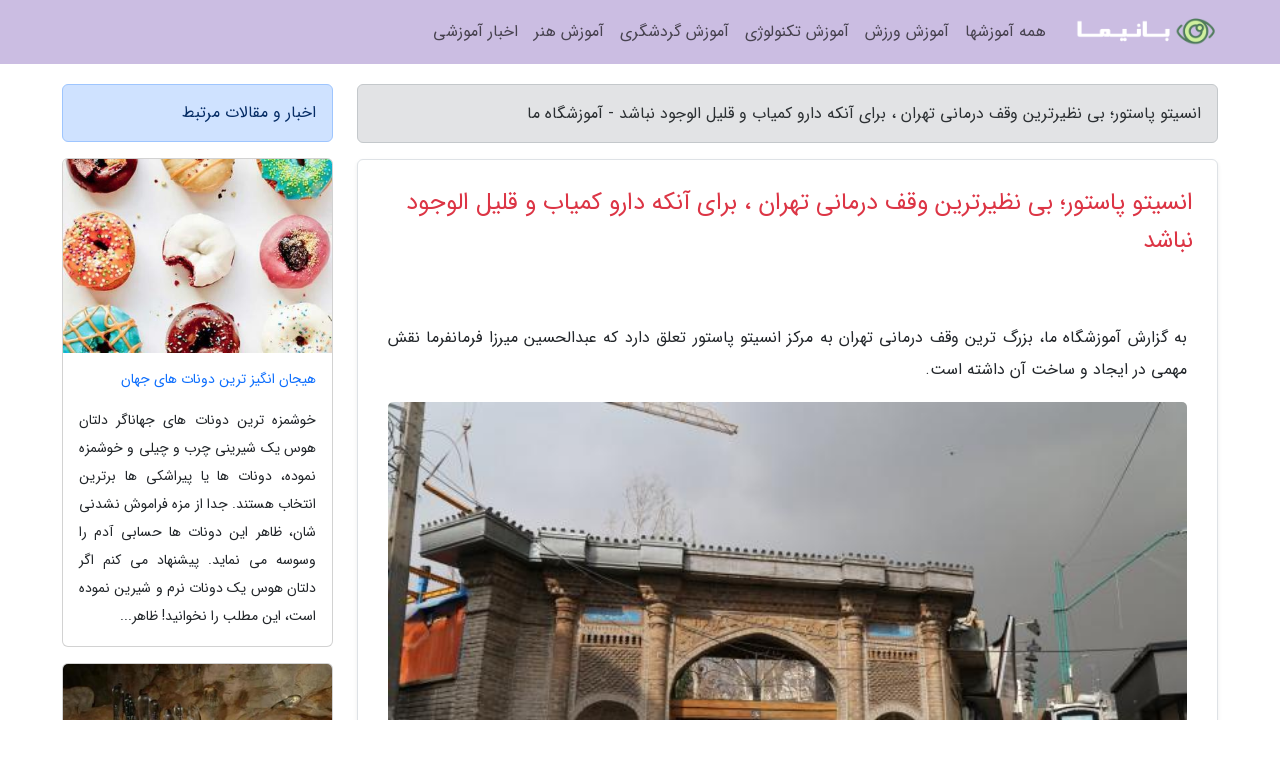

--- FILE ---
content_type: text/html; charset=UTF-8
request_url: https://maeaedu.ir/post/%D8%A7%D9%86%D8%B3%DB%8C%D8%AA%D9%88-%D9%BE%D8%A7%D8%B3%D8%AA%D9%88%D8%B1-%D8%A8%DB%8C-%D9%86%D8%B8%DB%8C%D8%B1%D8%AA%D8%B1%DB%8C%D9%86-%D9%88%D9%82%D9%81-6811
body_size: 7822
content:
<!doctype html>
<html dir="rtl">
<head prefix="og: http://ogp.me/ns# fb: http://ogp.me/ns/fb# article: http://ogp.me/ns/article#">
<meta charset="utf-8" >
<title>انسیتو پاستور؛ بی نظیرترین وقف درمانی تهران ، برای آنکه دارو کمیاب و قلیل الوجود نباشد - آموزشگاه ما</title>
<meta name="robots" content="index" >
<link rel="canonical" href="https://maeaedu.ir/post/%D8%A7%D9%86%D8%B3%DB%8C%D8%AA%D9%88-%D9%BE%D8%A7%D8%B3%D8%AA%D9%88%D8%B1-%D8%A8%DB%8C-%D9%86%D8%B8%DB%8C%D8%B1%D8%AA%D8%B1%DB%8C%D9%86-%D9%88%D9%82%D9%81-6811" >
<meta property="og:url" content="https://maeaedu.ir/post/%D8%A7%D9%86%D8%B3%DB%8C%D8%AA%D9%88-%D9%BE%D8%A7%D8%B3%D8%AA%D9%88%D8%B1-%D8%A8%DB%8C-%D9%86%D8%B8%DB%8C%D8%B1%D8%AA%D8%B1%DB%8C%D9%86-%D9%88%D9%82%D9%81-6811" >
	
<meta http-equiv="X-UA-Compatible" content="IE=edge">
<meta name="viewport" content="width=device-width, initial-scale=1.0" >	
<link rel="stylesheet" href="/module/template/framework/css/bootstrap.rtl.min.css" type="text/css" >
<link rel="stylesheet" type="text/css" href="/module/template/framework/css/style.css" >	
<meta name="twitter:card" content="summary_large_image" >
<meta name="twitter:domain" content="maeaedu.ir" >
<meta property="og:type" content="article">
<meta property="article:publisher" content="https://maeaedu.ir" >
<meta property="og:title" content="انسیتو پاستور؛ بی نظیرترین وقف درمانی تهران ، برای آنکه دارو کمیاب و قلیل الوجود نباشد - آموزشگاه ما" >
<meta property="fb:app_id" content="1147311521992329" >
<meta property="og:image" content="https://maeaedu.ir/upload/2023/09/19/25674a1848936-7449b44f79af-b3fccdc69.jpg" >
<meta property="og:site_name" content="آموزشگاه ما" >
<meta name="description" content="بزرگ ترین وقف درمانی تهران به مرکز انسیتو پاستور تعلق دارد که عبدالحسین میرزا فرمانفرما نقش مهمی در ایجاد و ساخت آن داشته است. - آموزشگاه ما" >
<meta property="og:description" content="بزرگ ترین وقف درمانی تهران به مرکز انسیتو پاستور تعلق دارد که عبدالحسین میرزا فرمانفرما نقش مهمی در ایجاد و ساخت آن داشته است. - آموزشگاه ما"  >
  
<script src="/module/template/framework/js/function.js?lastmod=1769014523" type="51540e6f1677368c18c4a4b5-text/javascript"></script>


<link rel="icon" href="/favicon.ico" type="image/x-icon">
<link rel="stylesheet" href="/module/template/framework/css/fontawesome.css">
<!--[if lt IE 9]>
<script src="/module/template/framework/js/bootstrap/html5shiv.min.js" ></script>
<script src="/module/template/framework/js/bootstrap/respond.min.js" ></script>
<![endif]-->
</head>
<body class="alert-warning">
<div class="container-fluid alert-warning position-relative pt-5">	
<div id="sitebody" class="mt-3">
<header>
<div class="row header">
<div class="col-sm-12">
</div>	
</div>	
</header><div class="row main-content">
<div class="container">
<div class="row">
<div class="col-lg-9 col-md-8 mb-5">
<article>	
<div class="breadcrumb alert alert-secondary">
<h1 class="h6 m-0"> 	
انسیتو پاستور؛ بی نظیرترین وقف درمانی تهران ، برای آنکه دارو کمیاب و قلیل الوجود نباشد - آموزشگاه ما</h1>	
</div>
	
<div>
<div class="card shadow-sm border rounded p-0 mb-5 bg-white text-dark w-100 position-relative">
<h2 class="p-4 h4 text-danger mb-n4">انسیتو پاستور؛ بی نظیرترین وقف درمانی تهران ، برای آنکه دارو کمیاب و قلیل الوجود نباشد</h2>
<div class="custom-content card-body">
<div class="card-text">
<p>به گزارش آموزشگاه ما، بزرگ ترین وقف درمانی تهران به مرکز انسیتو پاستور تعلق دارد که عبدالحسین میرزا فرمانفرما نقش مهمی در ایجاد و ساخت آن داشته است.</p></div>	
<picture>	
<source media="(max-width: 480px)" srcset="/upload/2023/09/19/cache/thum_25674a1848936-7449b44f79af-b3fccdc69.jpg">
<img src="https://maeaedu.ir/upload/2023/09/19/25674a1848936-7449b44f79af-b3fccdc69.jpg" alt="انسیتو پاستور؛ بی نظیرترین وقف درمانی تهران ، برای آنکه دارو کمیاب و قلیل الوجود نباشد" class="card-img-top" title="انسیتو پاستور؛ بی نظیرترین وقف درمانی تهران ، برای آنکه">
</picture>	

<div class="card-text mt-3">	
<p>خبرنگاران - ثریا روزبهانی: در تهران قدیم که شهر رو به توسعه بود، بناهای عام المنفعه بسیاری به وسیله افراد متنفذ و متمول این دوره ساخته شده و وقف مصارف عمومی شده است، اما این وقف چه در دوران خودش و چه در روزگار ما در نوع خودش بی نظیر و بی مثال است. </p><p>قصه های خواندنی تهران را اینجا دنبال کنید </p><p>عبدالحسین میرزا فرمانفرما مال و اموال بسیاری داشت و با وقف زمینی از املاک شخصی اش  بانی ساخت این مؤسسه شد. ملک تاج خانم نجم السلطنه، خواهر فرمانفرما و مادر دکتر مصدق هم در زمینه توسعه بهداشت و درمان فعال بود و تا آخرین قران دارایی اش را صرف ساخت بیمارستان نجمیه کرد. وقف نامه زمین های مربوط به تأسیس انستیتو پاستور یکی از سندهای جالب توجه به جای مانده از دوران قاجار محسوب می شود.</p><p>ساخت مؤسسه تحقیقاتی مشترک ایران و فرانسه در سال 1298 کلید خورد و بعد از یک سال به اتمام رسید و انستیتو پاستور ایران در دوم شهریور ماه 1300 به طور رسمی افتتاح شد. یکی از داروهایی که به واسطه این مؤسسه در دسترس مردم نهاده شد و مرگ و میر را کاهش داد، پنی سیلین بود. پنی سیلین وقتی به ایران آمد، مثل امروز به شکل پودر نبود. آن روزها پنی سیلین به صورت محلول فراوری می شد و برای جلوگیری از خراب شدن، باید آن را در جای سرد نگهداری می کردند. </p><p>نصرالله حدادی، تهران شناس، درباره این بنا وقفی می گوید: بعد از جنگ جهانی اول، آب تهران به طور وحشتناکی آلوده بود. پولدارها تابستان ها می توانستند از تهران فرار نمایند و به منطقه ها خوش آب وهوا بروند و از آب سالم بهره مند شوند اما سهم اغلب مردم، آب آلوده و انواع بیماری های ناشی از آن بود. این موج بیماری که تا زمان لوله کشی آب تهران ادامه  داشت، حتی دامن چهره های سرشناس آن دوران ازجمله پروین اعتصامی را هم گرفت. پروین در اثر بیماری حصبه از جهان رفت و منشأ بیماری حصبه هم فقط آب آلوده است. به همین علت فرمانفرما برای جلوگیری از توسعه بیماری های واگیردار مانند وبا و دیفتری و یاری به تأمین بهداشت و سلامت جامعه، ساخت انسیتو پاستور را شروع کرد. </p><p>در بخشی از این وقف نامه می خوانیم:</p><p>چون در این عصر اخیر که قرن چهاردهم هجری است، بعض امراض مسریهٔ مزمنه در خطهٔ ایران خاصه طهران شیوع یافته که غالباً علاج آن ها بوسیلهٔ تزریق و برای مواد تزریقیه محتاج بخارجه و شدت نیاز بآن اهالی را دوچار مسائل نموده و بسا باشد که در بعض اوقات دسترس بآن نباشد یا کمیاب و قلیل الوجود باشد که معالج بمضیقه و مریض بمخاطراتی افتد که ضعف العلاج و بالاخره منجر بتلفات و هلاکت نفوس شود، عبدالحسین میرزا فرمانفرما محض برطرف نیاز اهالی این آب و خاک و تسهیل امر آن ها در فراهم شدن وسائل علاجیه، نخستین کسی بود که تصمیم فرمود و همت گماشت که طبعاً لمرضات الله تا یکدرجه اسباب آسایش عمومی و وسائل علاجیه آنان را در همین پای تخت فراهم نماید که با قرب الوسائل معالجه شوند. </p><p>این اثر خیر در صفحه روزگار از ایشان به یادگار بماند که ذخیره اخرویه ایشان شود و مقدمه با هیئت دولت در این موضوع مذاکره و مشاوره نمود، مورد تحسین و تصویب و نتیجه هم این شد که حضرت والای معظم له از اراضی ملکی خودشان یک محلی را برای مؤسسه پاستور مشخص نماید که ابنیه لازمه آن از محل و مسکن عملجات و اجزاء و مستخدمین بقدر مقدور و خانه دکتر و رئیس مؤسسه در آن بناء ساخته شود که مواد تزریقیه و اسباب و لوازم تلقیحیه از قبیل آبله و طاعون و وباء و دیفتری و گزیده سگ ها و سفلیس و سوزاک و امثال آن ها در آن محل تهیه و تدارک شود و مبلغ ده هزار تومان هم شخص حضرت والا از مال خود بمصرف بنای آن برساند. </p><p>...............................................</p><p>نام واقف: عبدالحسین میرزا فرمانفرما</p><p>سال وقف: 1298</p><p>عنوان وقف: انستیتوپاستور </p><p>نشانی: میدان تجریش، نرسیده به میدان قدس</p><span class="post-source">منبع: همشهری آنلاین</span></div>	
</div>
<div class="htmlcode"><div class="m-3"><div id="pos-article-display-69954"></div></div></div><!--
<div class="text-center my-4 px-5 d-flex">
<div class="a2a_kit a2a_kit_size_32 a2a_default_style mx-auto">
<a class="a2a_button_twitter"></a>
<a class="a2a_button_linkedin"></a>
<a class="a2a_button_pinterest"></a>
<a class="a2a_button_telegram"></a>
<a class="a2a_button_reddit"></a>
<a class="a2a_button_tumblr"></a>
<a class="a2a_button_blogger"></a>
<a class="a2a_button_google_gmail"></a>
</div>
</div>		
<script async src="https://static.addtoany.com/menu/page.js"></script>
-->
<div class="p-4 border-top">
<div class="row small">
<span class="col-lg-3 col-sm-6">انتشار: <span content="2023-09-19 20:41:04" >28 شهریور 1402</span></span>

<span class="col-lg-3 col-sm-6">بروزرسانی: <span content="2023-09-19 20:41:04" >28 شهریور 1402</span></span>

<span class="col-lg-3 col-sm-6">
گردآورنده: <span >maeaedu.ir</span>
</span>
<span class="col-lg-3 col-sm-6">شناسه مطلب: 1131</span>
</div>
</div>
</div>
	
<div class="card w-100 mb-5 shadow-sm"><h3 class="heads commenthead h6 card-header alert-secondary" id="commenthead"><span>به "انسیتو پاستور؛ بی نظیرترین وقف درمانی تهران ، برای آنکه دارو کمیاب و قلیل الوجود نباشد" امتیاز دهید</span></h3><div class="comments card-body"><div class="vote" id="votbox"><form action="/module/component/comment/comment-process.php" method="post" class="form-inline d-inline-block"><span class="votetext px-0 form-check d-inline-block">امتیاز دهید: </span><span class="form-check-xs form-check-inline"><label class="form-check-label ps-1" for="inlineRadio1">1</label>
			<input  class="form-check-input" type="radio" id="inlineRadio1" name="rate" value="1"> </span><span class="form-check-xs form-check-inline"><label class="form-check-label ps-1" for="inlineRadio2">2</label>
			<input  class="form-check-input" type="radio" id="inlineRadio2" name="rate" value="2"> </span><span class="form-check-xs form-check-inline"><label class="form-check-label ps-1" for="inlineRadio3">3</label>
			<input  class="form-check-input" type="radio" id="inlineRadio3" name="rate" value="3"> </span><span class="form-check-xs form-check-inline"><label class="form-check-label ps-1" for="inlineRadio4">4</label>
			<input  class="form-check-input" type="radio" id="inlineRadio4" name="rate" value="4"> </span><span class="form-check-xs form-check-inline"><label class="form-check-label ps-1" for="inlineRadio5">5 </label>
			<input  class="form-check-input" type="radio" id="inlineRadio5" name="rate" value="5"> </span><input type="hidden" name="c_id" value="1131"><input type="hidden" name="c_type" value="post"><input type="hidden" name="c_url" value="/post/%D8%A7%D9%86%D8%B3%DB%8C%D8%AA%D9%88-%D9%BE%D8%A7%D8%B3%D8%AA%D9%88%D8%B1-%D8%A8%DB%8C-%D9%86%D8%B8%DB%8C%D8%B1%D8%AA%D8%B1%DB%8C%D9%86-%D9%88%D9%82%D9%81-6811"><input type="hidden" name="c_vote" value="1"><button class="btn btn-warning" type="submit">رای</button></form></div></div></div>
			<script type="51540e6f1677368c18c4a4b5-text/javascript">
			function getCookie(cname) {
			  let name = cname + "=";
			  let decodedCookie = decodeURIComponent(document.cookie);
			  let ca = decodedCookie.split(";");
			  for(let i = 0; i <ca.length; i++) {
				let c = ca[i];
				while (c.charAt(0) == " ") {
				  c = c.substring(1);
				}
				if (c.indexOf(name) == 0) {
				  return c.substring(name.length, c.length);
				}
			  }
			  return "";
			}
			function checkCookie() {
			
			  let vote = getCookie("post-1131");
			  if (vote != "") {
			  	var votes=document.getElementById("votbox").innerHTML="امتیاز شما: " + vote;
			  }
			}
			
			checkCookie();
			</script><div class="card w-100 shadow-sm"><h4 class="heads commenthead h6 card-header alert-secondary"><span>دیدگاه های مرتبط با "انسیتو پاستور؛ بی نظیرترین وقف درمانی تهران ، برای آنکه دارو کمیاب و قلیل الوجود نباشد"</span></h4><div class="respond card-body"><span class="comment_title small card-header w-100 mb-3 d-block text-danger">* نظرتان را در مورد این مقاله با ما درمیان بگذارید</span><div><form action="#" method="POST" class="comment-form" id="comment-form" ><div id="replytoname" class="alert-info mb-3 w-100"></div><div id="name-group" class="form-group mb-3"><input type="text" class="form-control bg-light" name="name" placeholder="نام (لازم)"></div><div id="email-group" class="form-group mb-3"><input style="direction:rtl;text-align:right" type="text" class="form-control bg-light" name="email" id="commentformemail" placeholder="ایمیل (لازم - نمایش داده نمی‌شود)"></div><div id="phone-group" class="form-group mb-3"><input type="text" class="form-control bg-light" name="phone" placeholder="شماره موبایل (اختیاری - نمایش داده نمی‌شود)"></div><div id="comment-group" class="form-group mb-3"><textarea class="form-control bg-light" name="comment" cols="45" rows="8" placeholder="دیدگاه یا سوال (لازم)"></textarea></div><div id="captcha-group" class="form-group mb-3"><label class="captcha mb-3">سوال اتفاقی: نام پایتخت ایران چیست؟</label><input type="text" class="form-control bg-light" name="captcha"></div><input type="hidden" class="form-control" name="content_id" value="1131"><input type="hidden" class="form-control" name="content_type" value="post"></form><button class="btn btn-success mb-3" onclick="if (!window.__cfRLUnblockHandlers) return false; myformhandler('comment-form','/module/component/comment/comment-process.php','formalert',false)" data-cf-modified-51540e6f1677368c18c4a4b5-="">ارسال</button> <span class="formalert"></span></div></div></div>	
</div>
</article>	
</div>	

<div id="sidebar" class="col-lg-3 col-md-4 mb-5">
<aside>	
	


<div class="tourel-head alert alert-primary">اخبار و مقالات مرتبط</div>

<div class="posts printhide sidposts card mb-3">
<div class="imgtitle">
<img class="card-img-top mb-3" src="/upload/2024/11/26/cache/thum_d8882d1fb19-6f7e25bab4eae-3fcb8377fdb13.jpg" alt="هیجان انگیز ترین دونات های جهان">
<a class="poststitle d-block px-3 small text-decoration-none" href="/post/%D9%87%DB%8C%D8%AC%D8%A7%D9%86-%D8%A7%D9%86%DA%AF%DB%8C%D8%B2-%D8%AA%D8%B1%DB%8C%D9%86-%D8%AF%D9%88%D9%86%D8%A7%D8%AA-%D9%87%D8%A7%DB%8C-%D8%AF%D9%86%DB%8C%D8%A7-9820">
هیجان انگیز ترین دونات های جهان</a>
</div>
<div class="card-body">
<p class="description small p-0 m-0 text-justify">
خوشمزه ترین دونات های جهاناگر دلتان هوس یک شیرینی چرب و چیلی و خوشمزه نموده، دونات ها یا پیراشکی ها برترین انتخاب هستند. جدا از مزه فراموش نشدنی شان، ظاهر این دونات ها حسابی آدم را وسوسه می نماید. پیشنهاد می کنم اگر دلتان هوس یک دونات نرم و شیرین نموده است، این مطلب را نخوانید! ظاهر...</p>
</div>
</div>


<div class="posts printhide sidposts card mb-3">
<div class="imgtitle">
<img class="card-img-top mb-3" src="/upload/2024/11/29/cache/thum_3d888065e3be07-196c7c55d22ef-faa85ca94.jpg" alt="غار یخ مراد گچسر؛ ماجراجویی در غاری سرد و زیبا">
<a class="poststitle d-block px-3 small text-decoration-none" href="/post/%D8%BA%D8%A7%D8%B1-%DB%8C%D8%AE-%D9%85%D8%B1%D8%A7%D8%AF-%DA%AF%DA%86%D8%B3%D8%B1-%D9%85%D8%A7%D8%AC%D8%B1%D8%A7%D8%AC%D9%88%DB%8C%DB%8C-5718">
غار یخ مراد گچسر؛ ماجراجویی در غاری سرد و زیبا</a>
</div>
<div class="card-body">
<p class="description small p-0 m-0 text-justify">
اگر از شلوغی شهر خسته شدید و احساس می کنید برای چند ساعتی احتیاج به یک غار تنهایی دارید، سفر به غار یخ مراد گچسر، یکی از جاهای دیدنی جاده چالوس، برترین گزینه برای شما خواهد بود. این غار با قندیل های یخ زده اش، مسیرهای پرپیچ وخم و ساختار چندطبقه ای خود، گویی دریچه ای به دنیایی دیگر...</p>
</div>
</div>


<div class="posts printhide sidposts card mb-3">
<div class="imgtitle">
<img class="card-img-top mb-3" src="/upload/2024/11/07/cache/thum_a044fd874d4bcc-c96ebde511-6c8acf00.jpg" alt="شعر در بشقاب های ایرانی">
<a class="poststitle d-block px-3 small text-decoration-none" href="/post/%D8%B4%D8%B9%D8%B1-%D8%AF%D8%B1-%D8%A8%D8%B4%D9%82%D8%A7%D8%A8-%D9%87%D8%A7%DB%8C-%D8%A7%DB%8C%D8%B1%D8%A7%D9%86%DB%8C-7150">
شعر در بشقاب های ایرانی</a>
</div>
<div class="card-body">
<p class="description small p-0 m-0 text-justify">
غذا ابزار فوق العاه ای برای کشف ایران است،  کشوری که غذاهای محلی شگفت انگیزی مانند انواع خورش ها، غذاهای پلویی و دسرها را دارد.</p>
</div>
</div>


<div class="posts printhide sidposts card mb-3">
<div class="imgtitle">
<img class="card-img-top mb-3" src="/upload/2023/08/11/cache/thum_a685df67a1426ae-346a110960-c0a04f21a2851.jpg" alt="همه چیزهایی که می خواهید درباره غذاهای اسپانیایی بدانید">
<a class="poststitle d-block px-3 small text-decoration-none" href="/post/%D9%87%D9%85%D9%87-%DA%86%DB%8C%D8%B2%D9%87%D8%A7%DB%8C%DB%8C-%DA%A9%D9%87-%D9%85%DB%8C-%D8%AE%D9%88%D8%A7%D9%87%DB%8C%D8%AF-%D8%AF%D8%B1%D8%A8%D8%A7%D8%B1%D9%87-3800">
همه چیزهایی که می خواهید درباره غذاهای اسپانیایی بدانید</a>
</div>
<div class="card-body">
<p class="description small p-0 m-0 text-justify">
از سال 62 به صورت حرفه ای مشغول آموزش آشپزی در ایران است. آموزشگاهش پر است از مدارک بین المللی مدرک آشپزی درجه یک، غذای فست فودی، سنتی، کافی شاپ، نان های حجیم و نیمه حجیم، غذاهای روز، مدرک Haccp از موسسه Rwtuw از آلمان، هتل داری از دانشگاه مودول ونی اتریش و...</p>
</div>
</div>

	

</aside>		
</div>	
</div>
</div>
</div>					
<div class="container"><div class="w-100"><ol class="breadcrumb border shadow-sm rounded-pill p-3" itemscope="" itemtype="http://schema.org/BreadcrumbList"><li class="breadcrumb-item" aria-current="page" itemprop="itemListElement" itemscope="" itemtype="http://schema.org/ListItem"><a itemprop="item" href="https://maeaedu.ir"><span itemprop="name">آموزشگاه ما</span></a><meta itemprop="position" content="1" ></li><li class="separate px-2">»</li><li class="breadcrumb-item" itemprop="itemListElement" itemscope="" itemtype="http://schema.org/ListItem">
                        <a rel="nofollow noopener noreferrer" itemprop="item" href="/posts/blog">
                        <span itemprop="name"> همه اخبار و مقاله ها</span></a>
                        <meta itemprop="position" content="2" >
                        </li><li class="separate px-2">»</li><li class="breadcrumb-item" itemprop="itemListElement" itemscope="" itemtype="http://schema.org/ListItem">
                        <a rel="nofollow noopener noreferrer" itemprop="item" href="/posts/health-%D8%B3%D9%84%D8%A7%D9%85%D8%AA%DB%8C">
                        <span itemprop="name"> سلامتی و پزشکی</span></a>
                        <meta itemprop="position" content="3" >
                        </li><li class="separate px-2">»</li><li class="here breadcrumb-item">انسیتو پاستور؛ بی نظیرترین وقف درمانی تهران ، برای آنکه دارو کمیاب و قلیل الوجود نباشد</li></ol></div></div>

<div class="custom-navbar row alert-purple text-white position-absolute w-100" style="top:0" id="header">
<nav class="container">
<div class="navbar navbar-expand-lg navbar-light">
<a class="navbar-brand" href="https://maeaedu.ir" id="logo" title="آموزشگاه ما"><img src="https://maeaedu.ir/upload/logo/banima.ir.png" alt="آموزشگاه ما" height="38"></a>
<button class="navbar-toggler" type="button" data-bs-toggle="collapse" data-bs-target="#navbarSupportedContent" aria-controls="navbarSupportedContent" aria-expanded="false" aria-label="Toggle navigation">
			  <span class="navbar-toggler-icon"></span>
			</button><div class="collapse navbar-collapse" id="navbarSupportedContent"><ul class="navbar-nav me-auto mb-2 mb-lg-0 "><li class="nav-item"><a rel="nofollow" class="nav-link" href="/posts/blog">همه آموزشها</a></li><li class="nav-item"><a rel="nofollow" class="nav-link" href="/posts/sport-%D9%88%D8%B1%D8%B2%D8%B4">آموزش ورزش</a></li><li class="nav-item"><a rel="nofollow" class="nav-link" href="/posts/technology-%D8%AA%DA%A9%D9%86%D9%88%D9%84%D9%88%DA%98%DB%8C">آموزش تکنولوژی</a></li><li class="nav-item"><a rel="nofollow" class="nav-link" href="/posts/travel-%DA%AF%D8%B1%D8%AF%D8%B4%DA%AF%D8%B1%DB%8C">آموزش گردشگری</a></li><li class="nav-item"><a rel="nofollow" class="nav-link" href="/posts/art-culture-%D9%81%D8%B1%D9%87%D9%86%DA%AF-%D9%87%D9%86%D8%B1">آموزش هنر</a></li><li class="nav-item"><a rel="nofollow" class="nav-link" href="/posts/news-%D8%A7%D8%AE%D8%A8%D8%A7%D8%B1">اخبار آموزشی</a></li></ul></div>
</div>
</nav>
</div>

</div>

<div class="row alert-purple text-white">	
<footer class="container" id="mainfooter">
<div class="row pt-5" id="footer">
<div class="f-column clearright px-4 pb-5 col-md-4">
<div class="foothead h5 p-2">خبرنامه</div>
<div class="columnbody">
<p class="p-2"></p>
<form class="form-signin" id="newsletter" name="newsletter" action="#" method="post">
<div class="form-group">	
<input class="form-control text-right" required name="email" type="email" placeholder="ایمیل">	
</div>
<div class="form-group">	
<input class="form-control text-right" name="phone" type="tel" placeholder="موبایل">
</div>	
<button class="newsbutton btn btn-warning btn-aban" name="button" type="button" onClick="if (!window.__cfRLUnblockHandlers) return false; myformhandler('newsletter','/module/plugin/newsletter/newsletterhandler.php','newslalert')" data-cf-modified-51540e6f1677368c18c4a4b5-="">عضویت</button>
<span class="newslalert"></span>
</form>
</div>
</div></div>
</footer>
</div>	
<div class="row" >
<span class="col-lg-12 bg-dark text-white text-center p-3 small en" id="copyright">	
Copyright © 2026 maeaedu.ir All rights reserved.
</span>	
</div>
<span class="phone">
</span>
</div>
<script type="51540e6f1677368c18c4a4b5-text/javascript">
window.onload = function () {	
	if (window.history.pushState) {
		window.history.pushState('', '/', window.location.pathname);
	} else {
		window.location.hash = '';
	}
}
</script>
<script src="/module/template/framework/js/bootstrap/bootstrap.bundle.min.js" type="51540e6f1677368c18c4a4b5-text/javascript"></script>
<script src="/cdn-cgi/scripts/7d0fa10a/cloudflare-static/rocket-loader.min.js" data-cf-settings="51540e6f1677368c18c4a4b5-|49" defer></script><script defer src="https://static.cloudflareinsights.com/beacon.min.js/vcd15cbe7772f49c399c6a5babf22c1241717689176015" integrity="sha512-ZpsOmlRQV6y907TI0dKBHq9Md29nnaEIPlkf84rnaERnq6zvWvPUqr2ft8M1aS28oN72PdrCzSjY4U6VaAw1EQ==" data-cf-beacon='{"version":"2024.11.0","token":"2bf6c1b524a547a2a9a4366e8aa0aba9","r":1,"server_timing":{"name":{"cfCacheStatus":true,"cfEdge":true,"cfExtPri":true,"cfL4":true,"cfOrigin":true,"cfSpeedBrain":true},"location_startswith":null}}' crossorigin="anonymous"></script>
</body>
</html>